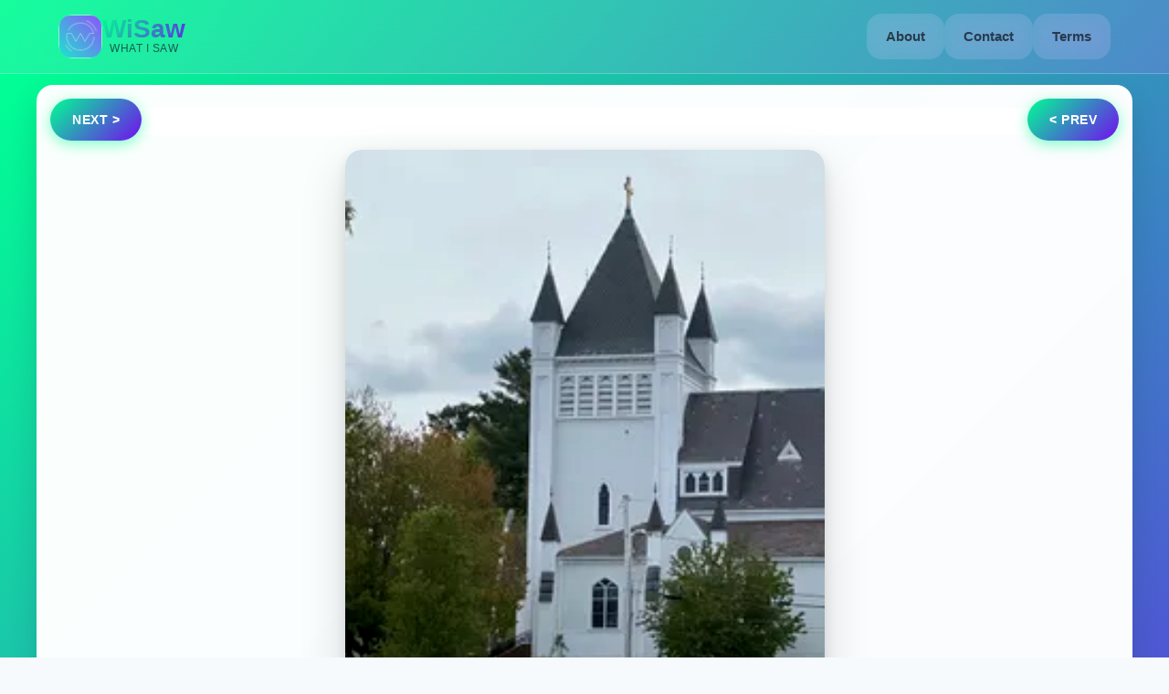

--- FILE ---
content_type: text/html
request_url: https://wisaw.com/photos/00000000-0000-0000-0000-000000022918
body_size: 808
content:
<!doctype html><html lang="en" prefix="og: http://ogp.me/ns#" xmlns="http://www.w3.org/1999/xhtml" xmlns:fb="http://ogp.me/ns/fb#"><head><meta charset="utf-8"/><title>wisaw photo 00000000-0000-0000-0000-000000022918</title>
      <meta property="og:image" content="https://img.wisaw.com/00000000-0000-0000-0000-000000022918.webp" data-rh="true">
      <meta property="og:description" content="Check out What I saw Today (photo)" data-rh="true">
      <meta property="og:title" content="wisaw photo 00000000-0000-0000-0000-000000022918" data-rh="true">
      <meta property="og:url" content="https://wisaw.com/photos/00000000-0000-0000-0000-000000022918" data-rh="true">
      <meta property="og:site_name" content="wisaw.com">
      <meta property='og:type' content='photo' data-rh="true"/>
      <meta name="twitter:title" content="wisaw photo 00000000-0000-0000-0000-000000022918" data-rh="true">
      <meta name="twitter:card" content="summary_large_image" data-rh="true">
      <meta name="twitter:image" content="https://img.wisaw.com/00000000-0000-0000-0000-000000022918.webp" data-rh="true">
      <meta name="description" property="og:description" content="Free Stock Photos and Videos, Royalty Free Stock Images & Copyright Free Pictures, Unaltered, Taken With Phone Cameras, free pictures no copyright" data-rh="true"/><meta property="og:type" content="website" data-rh="true"/><meta name="viewport" content="width=device-width,initial-scale=1"/><meta name="google-site-verification" content="RQGZzEN0xtT0w38pKeQ1L8u8P6dn7zxfu03jt0LGgF4"/><link rel='canonical' href="https://wisaw.com/photos/00000000-0000-0000-0000-000000022918" data-rh="true"><link rel="preconnect" href="https://wisaw.com"/><link rel="preconnect" href="https://img.wisaw.com"/><link rel="manifest" href="/manifest.json"/><link rel="apple-touch-icon" sizes="180x180" href="/apple-touch-icon.webp"/><link rel="icon" type="image/webp" href="/favicon-32x32.webp" sizes="32x32"/><link rel="icon" type="image/webp" href="/favicon-16x16.webp" sizes="16x16"/><link rel="mask-icon" href="/safari-pinned-tab.svg" color="#5bbad5"/><meta name="theme-color" content="#ffffff"/><script defer="defer" src="/static/js/main.5d4d886c.js"></script><link href="/static/css/main.b8d93c30.css" rel="stylesheet"></head><body><noscript>You need to enable JavaScript to run this app.</noscript><div id="root"><h1>Unaltered Photos and Videos, Taken with Phone Cameras.</h1><h2>It's almost expected that the lighting won't be perfect and the composition might be off at times, because the goal is to capture shots spontaneously, with minimal preparation—just point and shoot. As photographers, we often worry too much about getting everything perfect, and in doing so, we miss great opportunities.</h2></div></body></html>